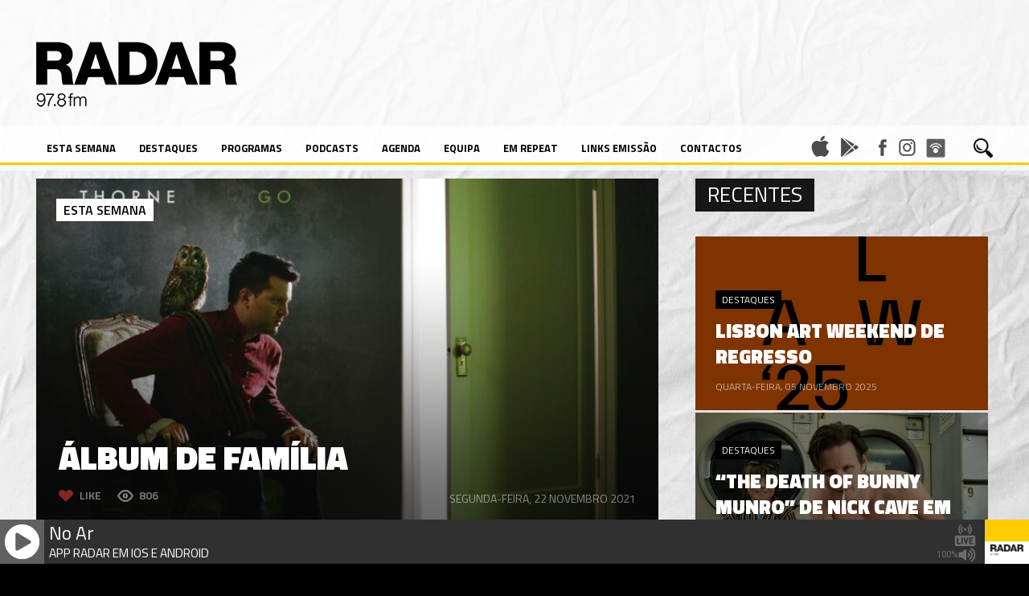

--- FILE ---
content_type: text/plain
request_url: https://radarlisboa.fm/avaplayer/radiotext.txt
body_size: 41
content:
APP RADAR EM IOS E ANDROID